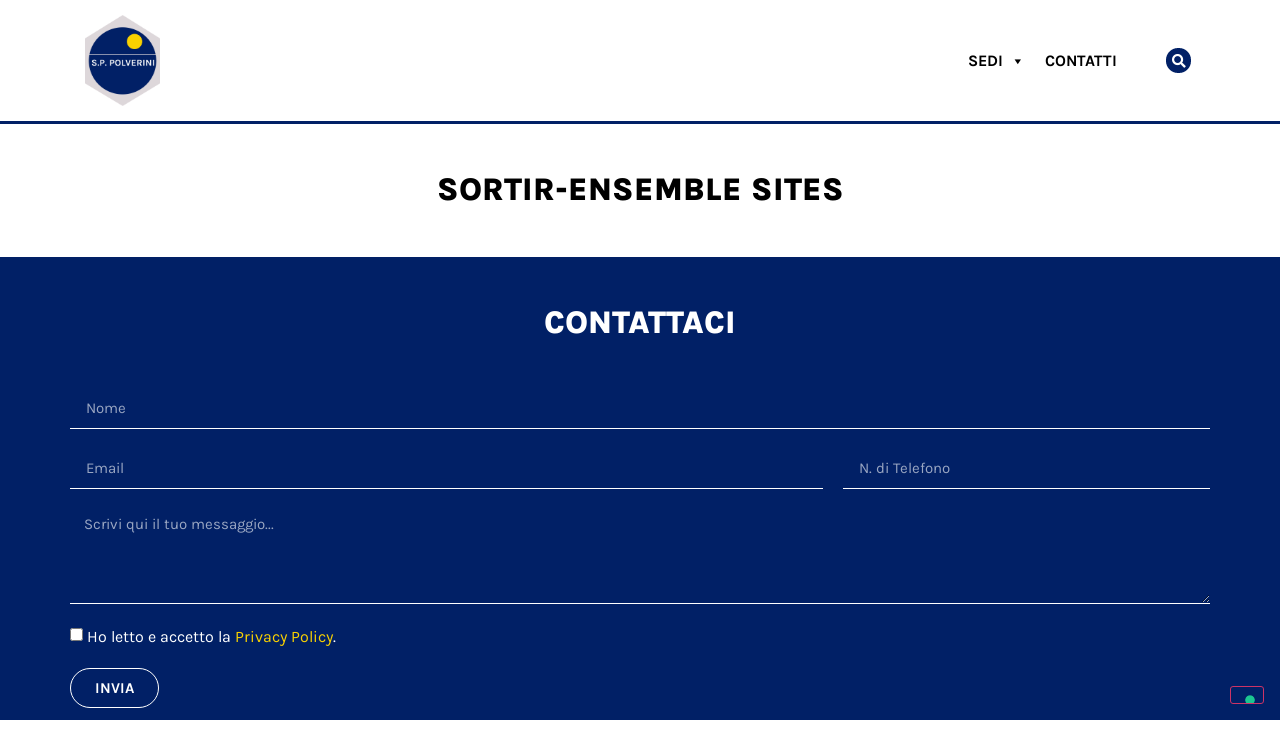

--- FILE ---
content_type: text/css; charset=utf-8
request_url: https://polverini.cc/wp-content/uploads/elementor/css/post-9.css?ver=1767937332
body_size: 2067
content:
.elementor-9 .elementor-element.elementor-element-7a1740cb > .elementor-container > .elementor-column > .elementor-widget-wrap{align-content:center;align-items:center;}.elementor-9 .elementor-element.elementor-element-7a1740cb:not(.elementor-motion-effects-element-type-background), .elementor-9 .elementor-element.elementor-element-7a1740cb > .elementor-motion-effects-container > .elementor-motion-effects-layer{background-color:#ffffff;}.elementor-9 .elementor-element.elementor-element-7a1740cb > .elementor-container{min-height:100px;}.elementor-9 .elementor-element.elementor-element-7a1740cb{border-style:solid;border-width:0px 0px 3px 0px;border-color:var( --e-global-color-primary );transition:background 0.3s, border 0.3s, border-radius 0.3s, box-shadow 0.3s;z-index:99;}.elementor-9 .elementor-element.elementor-element-7a1740cb > .elementor-background-overlay{transition:background 0.3s, border-radius 0.3s, opacity 0.3s;}.elementor-widget-theme-site-logo .widget-image-caption{color:var( --e-global-color-text );font-family:var( --e-global-typography-text-font-family ), Sans-serif;font-weight:var( --e-global-typography-text-font-weight );}.elementor-9 .elementor-element.elementor-element-1cd0a525{text-align:left;}.elementor-9 .elementor-element.elementor-element-1cd0a525 img{width:75px;}.elementor-bc-flex-widget .elementor-9 .elementor-element.elementor-element-18acbd74.elementor-column .elementor-widget-wrap{align-items:center;}.elementor-9 .elementor-element.elementor-element-18acbd74.elementor-column.elementor-element[data-element_type="column"] > .elementor-widget-wrap.elementor-element-populated{align-content:center;align-items:center;}.elementor-9 .elementor-element.elementor-element-18acbd74 > .elementor-widget-wrap > .elementor-widget:not(.elementor-widget__width-auto):not(.elementor-widget__width-initial):not(:last-child):not(.elementor-absolute){margin-bottom:0px;}.elementor-widget-nav-menu .elementor-nav-menu .elementor-item{font-family:var( --e-global-typography-primary-font-family ), Sans-serif;font-weight:var( --e-global-typography-primary-font-weight );}.elementor-widget-nav-menu .elementor-nav-menu--main .elementor-item{color:var( --e-global-color-text );fill:var( --e-global-color-text );}.elementor-widget-nav-menu .elementor-nav-menu--main .elementor-item:hover,
					.elementor-widget-nav-menu .elementor-nav-menu--main .elementor-item.elementor-item-active,
					.elementor-widget-nav-menu .elementor-nav-menu--main .elementor-item.highlighted,
					.elementor-widget-nav-menu .elementor-nav-menu--main .elementor-item:focus{color:var( --e-global-color-accent );fill:var( --e-global-color-accent );}.elementor-widget-nav-menu .elementor-nav-menu--main:not(.e--pointer-framed) .elementor-item:before,
					.elementor-widget-nav-menu .elementor-nav-menu--main:not(.e--pointer-framed) .elementor-item:after{background-color:var( --e-global-color-accent );}.elementor-widget-nav-menu .e--pointer-framed .elementor-item:before,
					.elementor-widget-nav-menu .e--pointer-framed .elementor-item:after{border-color:var( --e-global-color-accent );}.elementor-widget-nav-menu{--e-nav-menu-divider-color:var( --e-global-color-text );}.elementor-widget-nav-menu .elementor-nav-menu--dropdown .elementor-item, .elementor-widget-nav-menu .elementor-nav-menu--dropdown  .elementor-sub-item{font-family:var( --e-global-typography-accent-font-family ), Sans-serif;font-weight:var( --e-global-typography-accent-font-weight );}.elementor-9 .elementor-element.elementor-element-1725d06 .elementor-menu-toggle{margin:0 auto;background-color:#0082ca;border-width:0px;border-radius:100px;}.elementor-9 .elementor-element.elementor-element-1725d06 .elementor-nav-menu .elementor-item{font-family:"Open Sans", Sans-serif;font-size:16px;font-weight:bold;text-transform:uppercase;}.elementor-9 .elementor-element.elementor-element-1725d06 .elementor-nav-menu--main .elementor-item:hover,
					.elementor-9 .elementor-element.elementor-element-1725d06 .elementor-nav-menu--main .elementor-item.elementor-item-active,
					.elementor-9 .elementor-element.elementor-element-1725d06 .elementor-nav-menu--main .elementor-item.highlighted,
					.elementor-9 .elementor-element.elementor-element-1725d06 .elementor-nav-menu--main .elementor-item:focus{color:#0082ca;fill:#0082ca;}.elementor-9 .elementor-element.elementor-element-1725d06 .elementor-nav-menu--main:not(.e--pointer-framed) .elementor-item:before,
					.elementor-9 .elementor-element.elementor-element-1725d06 .elementor-nav-menu--main:not(.e--pointer-framed) .elementor-item:after{background-color:#0082ca;}.elementor-9 .elementor-element.elementor-element-1725d06 .e--pointer-framed .elementor-item:before,
					.elementor-9 .elementor-element.elementor-element-1725d06 .e--pointer-framed .elementor-item:after{border-color:#0082ca;}.elementor-9 .elementor-element.elementor-element-1725d06 .e--pointer-framed .elementor-item:before{border-width:3px;}.elementor-9 .elementor-element.elementor-element-1725d06 .e--pointer-framed.e--animation-draw .elementor-item:before{border-width:0 0 3px 3px;}.elementor-9 .elementor-element.elementor-element-1725d06 .e--pointer-framed.e--animation-draw .elementor-item:after{border-width:3px 3px 0 0;}.elementor-9 .elementor-element.elementor-element-1725d06 .e--pointer-framed.e--animation-corners .elementor-item:before{border-width:3px 0 0 3px;}.elementor-9 .elementor-element.elementor-element-1725d06 .e--pointer-framed.e--animation-corners .elementor-item:after{border-width:0 3px 3px 0;}.elementor-9 .elementor-element.elementor-element-1725d06 .e--pointer-underline .elementor-item:after,
					 .elementor-9 .elementor-element.elementor-element-1725d06 .e--pointer-overline .elementor-item:before,
					 .elementor-9 .elementor-element.elementor-element-1725d06 .e--pointer-double-line .elementor-item:before,
					 .elementor-9 .elementor-element.elementor-element-1725d06 .e--pointer-double-line .elementor-item:after{height:3px;}.elementor-9 .elementor-element.elementor-element-1725d06 .elementor-nav-menu--main .elementor-item{padding-left:20px;padding-right:20px;padding-top:40px;padding-bottom:40px;}.elementor-9 .elementor-element.elementor-element-1725d06 .elementor-nav-menu--dropdown a, .elementor-9 .elementor-element.elementor-element-1725d06 .elementor-menu-toggle{color:#000000;fill:#000000;}.elementor-9 .elementor-element.elementor-element-1725d06 .elementor-nav-menu--dropdown a:hover,
					.elementor-9 .elementor-element.elementor-element-1725d06 .elementor-nav-menu--dropdown a:focus,
					.elementor-9 .elementor-element.elementor-element-1725d06 .elementor-nav-menu--dropdown a.elementor-item-active,
					.elementor-9 .elementor-element.elementor-element-1725d06 .elementor-nav-menu--dropdown a.highlighted,
					.elementor-9 .elementor-element.elementor-element-1725d06 .elementor-menu-toggle:hover,
					.elementor-9 .elementor-element.elementor-element-1725d06 .elementor-menu-toggle:focus{color:#ffffff;}.elementor-9 .elementor-element.elementor-element-1725d06 .elementor-nav-menu--dropdown a:hover,
					.elementor-9 .elementor-element.elementor-element-1725d06 .elementor-nav-menu--dropdown a:focus,
					.elementor-9 .elementor-element.elementor-element-1725d06 .elementor-nav-menu--dropdown a.elementor-item-active,
					.elementor-9 .elementor-element.elementor-element-1725d06 .elementor-nav-menu--dropdown a.highlighted{background-color:#0082ca;}.elementor-9 .elementor-element.elementor-element-1725d06 .elementor-nav-menu--dropdown .elementor-item, .elementor-9 .elementor-element.elementor-element-1725d06 .elementor-nav-menu--dropdown  .elementor-sub-item{font-weight:bold;text-transform:uppercase;}.elementor-9 .elementor-element.elementor-element-1725d06 div.elementor-menu-toggle{color:#ffffff;}.elementor-9 .elementor-element.elementor-element-1725d06 div.elementor-menu-toggle svg{fill:#ffffff;}.elementor-9 .elementor-element.elementor-element-1725d06{--nav-menu-icon-size:20px;}.elementor-widget-search-form input[type="search"].elementor-search-form__input{font-family:var( --e-global-typography-text-font-family ), Sans-serif;font-weight:var( --e-global-typography-text-font-weight );}.elementor-widget-search-form .elementor-search-form__input,
					.elementor-widget-search-form .elementor-search-form__icon,
					.elementor-widget-search-form .elementor-lightbox .dialog-lightbox-close-button,
					.elementor-widget-search-form .elementor-lightbox .dialog-lightbox-close-button:hover,
					.elementor-widget-search-form.elementor-search-form--skin-full_screen input[type="search"].elementor-search-form__input{color:var( --e-global-color-text );fill:var( --e-global-color-text );}.elementor-widget-search-form .elementor-search-form__submit{font-family:var( --e-global-typography-text-font-family ), Sans-serif;font-weight:var( --e-global-typography-text-font-weight );background-color:var( --e-global-color-secondary );}.elementor-9 .elementor-element.elementor-element-496f504 .elementor-search-form{text-align:right;}.elementor-9 .elementor-element.elementor-element-496f504 .elementor-search-form__toggle{--e-search-form-toggle-size:25px;--e-search-form-toggle-color:#ffffff;--e-search-form-toggle-background-color:var( --e-global-color-primary );--e-search-form-toggle-border-width:0px;--e-search-form-toggle-border-radius:100px;}.elementor-9 .elementor-element.elementor-element-496f504.elementor-search-form--skin-full_screen .elementor-search-form__container{background-color:#012066E6;}.elementor-9 .elementor-element.elementor-element-496f504 .elementor-search-form__input,
					.elementor-9 .elementor-element.elementor-element-496f504 .elementor-search-form__icon,
					.elementor-9 .elementor-element.elementor-element-496f504 .elementor-lightbox .dialog-lightbox-close-button,
					.elementor-9 .elementor-element.elementor-element-496f504 .elementor-lightbox .dialog-lightbox-close-button:hover,
					.elementor-9 .elementor-element.elementor-element-496f504.elementor-search-form--skin-full_screen input[type="search"].elementor-search-form__input{color:#ffffff;fill:#ffffff;}.elementor-9 .elementor-element.elementor-element-496f504:not(.elementor-search-form--skin-full_screen) .elementor-search-form__container{border-radius:0px;}.elementor-9 .elementor-element.elementor-element-496f504.elementor-search-form--skin-full_screen input[type="search"].elementor-search-form__input{border-radius:0px;}.elementor-9 .elementor-element.elementor-element-496f504 .elementor-search-form__toggle:hover{--e-search-form-toggle-color:#ffffff;--e-search-form-toggle-background-color:var( --e-global-color-secondary );}.elementor-9 .elementor-element.elementor-element-496f504 .elementor-search-form__toggle:focus{--e-search-form-toggle-color:#ffffff;--e-search-form-toggle-background-color:var( --e-global-color-secondary );}.elementor-9 .elementor-element.elementor-element-f37d238 > .elementor-container > .elementor-column > .elementor-widget-wrap{align-content:center;align-items:center;}.elementor-9 .elementor-element.elementor-element-f37d238:not(.elementor-motion-effects-element-type-background), .elementor-9 .elementor-element.elementor-element-f37d238 > .elementor-motion-effects-container > .elementor-motion-effects-layer{background-color:#ffffff;}.elementor-9 .elementor-element.elementor-element-f37d238 > .elementor-container{min-height:100px;}.elementor-9 .elementor-element.elementor-element-f37d238{border-style:solid;border-width:0px 0px 3px 0px;border-color:var( --e-global-color-primary );transition:background 0.3s, border 0.3s, border-radius 0.3s, box-shadow 0.3s;z-index:99;}.elementor-9 .elementor-element.elementor-element-f37d238 > .elementor-background-overlay{transition:background 0.3s, border-radius 0.3s, opacity 0.3s;}.elementor-9 .elementor-element.elementor-element-1435d24 .elementor-menu-toggle{margin:0 auto;background-color:var( --e-global-color-primary );border-width:0px;border-radius:100px;}.elementor-9 .elementor-element.elementor-element-1435d24 .elementor-nav-menu .elementor-item{font-family:"Open Sans", Sans-serif;font-size:16px;font-weight:bold;text-transform:uppercase;}.elementor-9 .elementor-element.elementor-element-1435d24 .elementor-nav-menu--main .elementor-item:hover,
					.elementor-9 .elementor-element.elementor-element-1435d24 .elementor-nav-menu--main .elementor-item.elementor-item-active,
					.elementor-9 .elementor-element.elementor-element-1435d24 .elementor-nav-menu--main .elementor-item.highlighted,
					.elementor-9 .elementor-element.elementor-element-1435d24 .elementor-nav-menu--main .elementor-item:focus{color:var( --e-global-color-primary );fill:var( --e-global-color-primary );}.elementor-9 .elementor-element.elementor-element-1435d24 .elementor-nav-menu--main:not(.e--pointer-framed) .elementor-item:before,
					.elementor-9 .elementor-element.elementor-element-1435d24 .elementor-nav-menu--main:not(.e--pointer-framed) .elementor-item:after{background-color:var( --e-global-color-primary );}.elementor-9 .elementor-element.elementor-element-1435d24 .e--pointer-framed .elementor-item:before,
					.elementor-9 .elementor-element.elementor-element-1435d24 .e--pointer-framed .elementor-item:after{border-color:var( --e-global-color-primary );}.elementor-9 .elementor-element.elementor-element-1435d24 .e--pointer-framed .elementor-item:before{border-width:3px;}.elementor-9 .elementor-element.elementor-element-1435d24 .e--pointer-framed.e--animation-draw .elementor-item:before{border-width:0 0 3px 3px;}.elementor-9 .elementor-element.elementor-element-1435d24 .e--pointer-framed.e--animation-draw .elementor-item:after{border-width:3px 3px 0 0;}.elementor-9 .elementor-element.elementor-element-1435d24 .e--pointer-framed.e--animation-corners .elementor-item:before{border-width:3px 0 0 3px;}.elementor-9 .elementor-element.elementor-element-1435d24 .e--pointer-framed.e--animation-corners .elementor-item:after{border-width:0 3px 3px 0;}.elementor-9 .elementor-element.elementor-element-1435d24 .e--pointer-underline .elementor-item:after,
					 .elementor-9 .elementor-element.elementor-element-1435d24 .e--pointer-overline .elementor-item:before,
					 .elementor-9 .elementor-element.elementor-element-1435d24 .e--pointer-double-line .elementor-item:before,
					 .elementor-9 .elementor-element.elementor-element-1435d24 .e--pointer-double-line .elementor-item:after{height:3px;}.elementor-9 .elementor-element.elementor-element-1435d24 .elementor-nav-menu--main .elementor-item{padding-left:20px;padding-right:20px;padding-top:40px;padding-bottom:40px;}.elementor-9 .elementor-element.elementor-element-1435d24 .elementor-nav-menu--dropdown a, .elementor-9 .elementor-element.elementor-element-1435d24 .elementor-menu-toggle{color:#000000;fill:#000000;}.elementor-9 .elementor-element.elementor-element-1435d24 .elementor-nav-menu--dropdown a:hover,
					.elementor-9 .elementor-element.elementor-element-1435d24 .elementor-nav-menu--dropdown a:focus,
					.elementor-9 .elementor-element.elementor-element-1435d24 .elementor-nav-menu--dropdown a.elementor-item-active,
					.elementor-9 .elementor-element.elementor-element-1435d24 .elementor-nav-menu--dropdown a.highlighted,
					.elementor-9 .elementor-element.elementor-element-1435d24 .elementor-menu-toggle:hover,
					.elementor-9 .elementor-element.elementor-element-1435d24 .elementor-menu-toggle:focus{color:#ffffff;}.elementor-9 .elementor-element.elementor-element-1435d24 .elementor-nav-menu--dropdown a:hover,
					.elementor-9 .elementor-element.elementor-element-1435d24 .elementor-nav-menu--dropdown a:focus,
					.elementor-9 .elementor-element.elementor-element-1435d24 .elementor-nav-menu--dropdown a.elementor-item-active,
					.elementor-9 .elementor-element.elementor-element-1435d24 .elementor-nav-menu--dropdown a.highlighted{background-color:var( --e-global-color-primary );}.elementor-9 .elementor-element.elementor-element-1435d24 .elementor-nav-menu--dropdown .elementor-item, .elementor-9 .elementor-element.elementor-element-1435d24 .elementor-nav-menu--dropdown  .elementor-sub-item{font-weight:bold;text-transform:uppercase;}.elementor-9 .elementor-element.elementor-element-1435d24 div.elementor-menu-toggle{color:#ffffff;}.elementor-9 .elementor-element.elementor-element-1435d24 div.elementor-menu-toggle svg{fill:#ffffff;}.elementor-9 .elementor-element.elementor-element-1435d24{--nav-menu-icon-size:20px;}.elementor-9 .elementor-element.elementor-element-4990a4d{text-align:left;}.elementor-9 .elementor-element.elementor-element-4990a4d img{width:90%;}.elementor-9 .elementor-element.elementor-element-1ed0a1a .elementor-search-form{text-align:center;}.elementor-9 .elementor-element.elementor-element-1ed0a1a .elementor-search-form__toggle{--e-search-form-toggle-size:30px;--e-search-form-toggle-color:#ffffff;--e-search-form-toggle-background-color:var( --e-global-color-primary );--e-search-form-toggle-border-width:0px;--e-search-form-toggle-border-radius:100px;}.elementor-9 .elementor-element.elementor-element-1ed0a1a.elementor-search-form--skin-full_screen .elementor-search-form__container{background-color:var( --e-global-color-primary );}.elementor-9 .elementor-element.elementor-element-1ed0a1a .elementor-search-form__input,
					.elementor-9 .elementor-element.elementor-element-1ed0a1a .elementor-search-form__icon,
					.elementor-9 .elementor-element.elementor-element-1ed0a1a .elementor-lightbox .dialog-lightbox-close-button,
					.elementor-9 .elementor-element.elementor-element-1ed0a1a .elementor-lightbox .dialog-lightbox-close-button:hover,
					.elementor-9 .elementor-element.elementor-element-1ed0a1a.elementor-search-form--skin-full_screen input[type="search"].elementor-search-form__input{color:#ffffff;fill:#ffffff;}.elementor-9 .elementor-element.elementor-element-1ed0a1a:not(.elementor-search-form--skin-full_screen) .elementor-search-form__container{border-radius:0px;}.elementor-9 .elementor-element.elementor-element-1ed0a1a.elementor-search-form--skin-full_screen input[type="search"].elementor-search-form__input{border-radius:0px;}.elementor-9 .elementor-element.elementor-element-1ed0a1a .elementor-search-form__toggle:hover{--e-search-form-toggle-color:#ffffff;--e-search-form-toggle-background-color:var( --e-global-color-secondary );}.elementor-9 .elementor-element.elementor-element-1ed0a1a .elementor-search-form__toggle:focus{--e-search-form-toggle-color:#ffffff;--e-search-form-toggle-background-color:var( --e-global-color-secondary );}.elementor-theme-builder-content-area{height:400px;}.elementor-location-header:before, .elementor-location-footer:before{content:"";display:table;clear:both;}@media(max-width:1024px){.elementor-9 .elementor-element.elementor-element-7a1740cb > .elementor-container{min-height:50px;}.elementor-9 .elementor-element.elementor-element-7a1740cb{padding:10px 10px 10px 10px;}.elementor-9 .elementor-element.elementor-element-45f274ba > .elementor-element-populated{margin:0px 0px 0px 0px;--e-column-margin-right:0px;--e-column-margin-left:0px;}.elementor-9 .elementor-element.elementor-element-1cd0a525 > .elementor-widget-container{margin:0px 0px 0px 0px;}.elementor-9 .elementor-element.elementor-element-1cd0a525{text-align:left;}.elementor-9 .elementor-element.elementor-element-1cd0a525 img{width:75px;}.elementor-9 .elementor-element.elementor-element-1725d06 .elementor-nav-menu--main .elementor-item{padding-left:10px;padding-right:10px;padding-top:20px;padding-bottom:20px;}.elementor-9 .elementor-element.elementor-element-f37d238{padding:20px 20px 20px 20px;}.elementor-9 .elementor-element.elementor-element-1435d24 .elementor-nav-menu--main .elementor-item{padding-left:14px;padding-right:14px;}.elementor-9 .elementor-element.elementor-element-1435d24 .elementor-nav-menu--dropdown .elementor-item, .elementor-9 .elementor-element.elementor-element-1435d24 .elementor-nav-menu--dropdown  .elementor-sub-item{font-size:12px;}.elementor-9 .elementor-element.elementor-element-d38d567 > .elementor-element-populated{margin:0px 0px 0px 0px;--e-column-margin-right:0px;--e-column-margin-left:0px;}.elementor-9 .elementor-element.elementor-element-4990a4d > .elementor-widget-container{margin:0px 0px 0px 0px;}.elementor-9 .elementor-element.elementor-element-4990a4d{text-align:left;}.elementor-9 .elementor-element.elementor-element-4990a4d img{width:100%;}}@media(max-width:767px){.elementor-9 .elementor-element.elementor-element-7a1740cb{padding:20px 20px 20px 20px;}.elementor-9 .elementor-element.elementor-element-45f274ba{width:100%;}.elementor-9 .elementor-element.elementor-element-45f274ba > .elementor-element-populated{margin:0px 0px 0px 0px;--e-column-margin-right:0px;--e-column-margin-left:0px;}.elementor-9 .elementor-element.elementor-element-1cd0a525{text-align:center;}.elementor-9 .elementor-element.elementor-element-1cd0a525 img{width:1000px;}.elementor-9 .elementor-element.elementor-element-18acbd74{width:50%;}.elementor-9 .elementor-element.elementor-element-18acbd74 > .elementor-element-populated{margin:20px 0px 0px 0px;--e-column-margin-right:0px;--e-column-margin-left:0px;}.elementor-9 .elementor-element.elementor-element-1725d06 .elementor-nav-menu--dropdown .elementor-item, .elementor-9 .elementor-element.elementor-element-1725d06 .elementor-nav-menu--dropdown  .elementor-sub-item{font-size:16px;}.elementor-9 .elementor-element.elementor-element-1725d06 .elementor-nav-menu--main > .elementor-nav-menu > li > .elementor-nav-menu--dropdown, .elementor-9 .elementor-element.elementor-element-1725d06 .elementor-nav-menu__container.elementor-nav-menu--dropdown{margin-top:23px !important;}.elementor-9 .elementor-element.elementor-element-5753c55{width:50%;}.elementor-9 .elementor-element.elementor-element-5753c55 > .elementor-element-populated{margin:20px 0px 0px 0px;--e-column-margin-right:0px;--e-column-margin-left:0px;}.elementor-9 .elementor-element.elementor-element-f37d238{padding:0px 10px 0px 10px;}.elementor-9 .elementor-element.elementor-element-3f33e36{width:10%;}.elementor-bc-flex-widget .elementor-9 .elementor-element.elementor-element-3f33e36.elementor-column .elementor-widget-wrap{align-items:center;}.elementor-9 .elementor-element.elementor-element-3f33e36.elementor-column.elementor-element[data-element_type="column"] > .elementor-widget-wrap.elementor-element-populated{align-content:center;align-items:center;}.elementor-9 .elementor-element.elementor-element-3f33e36.elementor-column > .elementor-widget-wrap{justify-content:center;}.elementor-9 .elementor-element.elementor-element-3f33e36 > .elementor-element-populated{margin:20px 0px 0px 0px;--e-column-margin-right:0px;--e-column-margin-left:0px;}.elementor-9 .elementor-element.elementor-element-1435d24 .elementor-nav-menu--dropdown .elementor-item, .elementor-9 .elementor-element.elementor-element-1435d24 .elementor-nav-menu--dropdown  .elementor-sub-item{font-size:16px;}.elementor-9 .elementor-element.elementor-element-1435d24 .elementor-nav-menu--main > .elementor-nav-menu > li > .elementor-nav-menu--dropdown, .elementor-9 .elementor-element.elementor-element-1435d24 .elementor-nav-menu__container.elementor-nav-menu--dropdown{margin-top:28px !important;}.elementor-9 .elementor-element.elementor-element-d38d567{width:80%;}.elementor-9 .elementor-element.elementor-element-d38d567 > .elementor-element-populated{margin:0px 0px 0px 0px;--e-column-margin-right:0px;--e-column-margin-left:0px;}.elementor-9 .elementor-element.elementor-element-4990a4d{text-align:center;}.elementor-9 .elementor-element.elementor-element-4990a4d img{width:75px;}.elementor-9 .elementor-element.elementor-element-5b398cd{width:10%;}.elementor-bc-flex-widget .elementor-9 .elementor-element.elementor-element-5b398cd.elementor-column .elementor-widget-wrap{align-items:center;}.elementor-9 .elementor-element.elementor-element-5b398cd.elementor-column.elementor-element[data-element_type="column"] > .elementor-widget-wrap.elementor-element-populated{align-content:center;align-items:center;}.elementor-9 .elementor-element.elementor-element-5b398cd.elementor-column > .elementor-widget-wrap{justify-content:center;}.elementor-9 .elementor-element.elementor-element-5b398cd > .elementor-element-populated{margin:20px 0px 0px 0px;--e-column-margin-right:0px;--e-column-margin-left:0px;}}@media(min-width:768px){.elementor-9 .elementor-element.elementor-element-45f274ba{width:20%;}.elementor-9 .elementor-element.elementor-element-18acbd74{width:74.035%;}.elementor-9 .elementor-element.elementor-element-5753c55{width:5.629%;}.elementor-9 .elementor-element.elementor-element-3f33e36{width:23.684%;}.elementor-9 .elementor-element.elementor-element-d38d567{width:40.088%;}.elementor-9 .elementor-element.elementor-element-5b398cd{width:23.684%;}}@media(max-width:1024px) and (min-width:768px){.elementor-9 .elementor-element.elementor-element-45f274ba{width:25%;}.elementor-9 .elementor-element.elementor-element-18acbd74{width:70%;}.elementor-9 .elementor-element.elementor-element-5753c55{width:5%;}.elementor-9 .elementor-element.elementor-element-3f33e36{width:55%;}.elementor-9 .elementor-element.elementor-element-d38d567{width:35%;}.elementor-9 .elementor-element.elementor-element-5b398cd{width:55%;}}/* Start custom CSS */.menu-title {color:#0082CA; text-transform:uppercase; font-size:16px; font-weight: bold;}

#mega-menu-wrap-max_mega_menu_1 #mega-menu-max_mega_menu_1[data-effect="fade_up"] li.mega-menu-item.mega-menu-megamenu > ul.mega-sub-menu, #mega-menu-wrap-max_mega_menu_1 #mega-menu-max_mega_menu_1[data-effect="fade_up"] li.mega-menu-item.mega-menu-flyout ul.mega-sub-menu {margin-top:40px;}/* End custom CSS */